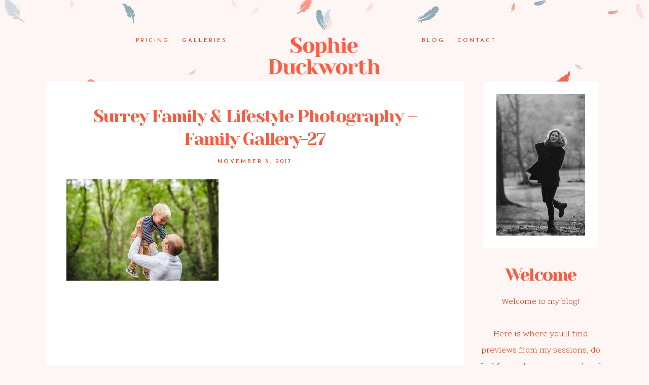

--- FILE ---
content_type: text/html; charset=utf8
request_url: https://sophieduckworthlifestyle.com/pp_gallery/littlies-gallery/surrey-family-lifestyle-photography-family-gallery-27/
body_size: 11372
content:
<!DOCTYPE html>
<html class="pp-rendered pp-protecting-images" lang="en-GB"><!-- ProPhoto 7.7.21 -->
<head>
	<title>Surrey Family &amp; Lifestyle Photography - Family Gallery-27 - Sophie Duckworth Lifestyle Photography</title>
	<meta charset="UTF-8" />
	<meta http-equiv="X-UA-Compatible" content="IE=edge" />
	<meta property="og:site_name" content="Sophie Duckworth Lifestyle Photography" />
	<meta property="og:type" content="article" />
	<meta property="og:title" content="Surrey Family &#038; Lifestyle Photography &#8211; Family Gallery-27" />
	<meta property="og:url" content="https://sophieduckworthlifestyle.com/pp_gallery/littlies-gallery/surrey-family-lifestyle-photography-family-gallery-27/" />
	<meta property="og:description" content="Surrey Family Photographer" />
	<meta name="viewport" content="width=device-width,initial-scale=1" /><meta name='robots' content='index, follow, max-image-preview:large, max-snippet:-1, max-video-preview:-1' />

	<!-- This site is optimized with the Yoast SEO plugin v19.4 - https://yoast.com/wordpress/plugins/seo/ -->
	<link rel="canonical" href="https://sophieduckworthlifestyle.com/wp-content/uploads/2017/08/03-231-pp_gallery/Surrey-Family-Lifestyle-Photography-Family-Gallery-27.jpg" />
	<meta property="og:locale" content="en_GB" />
	<meta property="og:type" content="article" />
	<meta property="og:title" content="Surrey Family &amp; Lifestyle Photography - Family Gallery-27 - Sophie Duckworth Lifestyle Photography" />
	<meta property="og:url" content="https://sophieduckworthlifestyle.com/wp-content/uploads/2017/08/03-231-pp_gallery/Surrey-Family-Lifestyle-Photography-Family-Gallery-27.jpg" />
	<meta property="og:site_name" content="Sophie Duckworth Lifestyle Photography" />
	<meta property="article:publisher" content="http://www.facebook.com/sophieduckworthphotography" />
	<meta property="og:image" content="https://sophieduckworthlifestyle.com/wp-content/uploads/2017/08/03-231-pp_gallery/Surrey-Family-Lifestyle-Photography-Family-Gallery-27.jpg" />
	<meta property="og:image:width" content="3000" />
	<meta property="og:image:height" content="2002" />
	<meta property="og:image:type" content="image/jpeg" />
	<meta name="twitter:card" content="summary" />
	<meta name="twitter:site" content="@duck_photo" />
	<script type="application/ld+json" class="yoast-schema-graph">{"@context":"https://schema.org","@graph":[{"@type":"Organization","@id":"https://sophieduckworthlifestyle.com/#organization","name":"Sophie Duckworth Lifestyle","url":"https://sophieduckworthlifestyle.com/","sameAs":["http://@duckphoto","http://www.facebook.com/sophieduckworthphotography","https://twitter.com/duck_photo"],"logo":{"@type":"ImageObject","inLanguage":"en-GB","@id":"https://sophieduckworthlifestyle.com/#/schema/logo/image/","url":"https://sophieduckworthlifestyle.com/wp-content/uploads/2017/11/SDL_Logo2.png","contentUrl":"https://sophieduckworthlifestyle.com/wp-content/uploads/2017/11/SDL_Logo2.png","width":410,"height":200,"caption":"Sophie Duckworth Lifestyle"},"image":{"@id":"https://sophieduckworthlifestyle.com/#/schema/logo/image/"}},{"@type":"WebSite","@id":"https://sophieduckworthlifestyle.com/#website","url":"https://sophieduckworthlifestyle.com/","name":"Sophie Duckworth Lifestyle Photography","description":"Surrey Family Photographer","publisher":{"@id":"https://sophieduckworthlifestyle.com/#organization"},"potentialAction":[{"@type":"SearchAction","target":{"@type":"EntryPoint","urlTemplate":"https://sophieduckworthlifestyle.com/?s={search_term_string}"},"query-input":"required name=search_term_string"}],"inLanguage":"en-GB"},{"@type":"ImageObject","inLanguage":"en-GB","@id":"https://sophieduckworthlifestyle.com/wp-content/uploads/2017/08/03-231-pp_gallery/Surrey-Family-Lifestyle-Photography-Family-Gallery-27.jpg#primaryimage","url":"https://sophieduckworthlifestyle.com/wp-content/uploads/2017/08/03-231-pp_gallery/Surrey-Family-Lifestyle-Photography-Family-Gallery-27.jpg","contentUrl":"https://sophieduckworthlifestyle.com/wp-content/uploads/2017/08/03-231-pp_gallery/Surrey-Family-Lifestyle-Photography-Family-Gallery-27.jpg","width":3000,"height":2002},{"@type":"WebPage","@id":"https://sophieduckworthlifestyle.com/wp-content/uploads/2017/08/03-231-pp_gallery/Surrey-Family-Lifestyle-Photography-Family-Gallery-27.jpg","url":"https://sophieduckworthlifestyle.com/wp-content/uploads/2017/08/03-231-pp_gallery/Surrey-Family-Lifestyle-Photography-Family-Gallery-27.jpg","name":"Surrey Family & Lifestyle Photography - Family Gallery-27 - Sophie Duckworth Lifestyle Photography","isPartOf":{"@id":"https://sophieduckworthlifestyle.com/#website"},"primaryImageOfPage":{"@id":"https://sophieduckworthlifestyle.com/wp-content/uploads/2017/08/03-231-pp_gallery/Surrey-Family-Lifestyle-Photography-Family-Gallery-27.jpg#primaryimage"},"image":{"@id":"https://sophieduckworthlifestyle.com/wp-content/uploads/2017/08/03-231-pp_gallery/Surrey-Family-Lifestyle-Photography-Family-Gallery-27.jpg#primaryimage"},"thumbnailUrl":"https://sophieduckworthlifestyle.com/wp-content/uploads/2017/08/03-231-pp_gallery/Surrey-Family-Lifestyle-Photography-Family-Gallery-27.jpg","datePublished":"2017-11-03T15:07:43+00:00","dateModified":"2017-11-03T15:07:43+00:00","breadcrumb":{"@id":"https://sophieduckworthlifestyle.com/wp-content/uploads/2017/08/03-231-pp_gallery/Surrey-Family-Lifestyle-Photography-Family-Gallery-27.jpg#breadcrumb"},"inLanguage":"en-GB","potentialAction":[{"@type":"ReadAction","target":["https://sophieduckworthlifestyle.com/wp-content/uploads/2017/08/03-231-pp_gallery/Surrey-Family-Lifestyle-Photography-Family-Gallery-27.jpg"]}]},{"@type":"BreadcrumbList","@id":"https://sophieduckworthlifestyle.com/wp-content/uploads/2017/08/03-231-pp_gallery/Surrey-Family-Lifestyle-Photography-Family-Gallery-27.jpg#breadcrumb","itemListElement":[{"@type":"ListItem","position":1,"name":"Home","item":"https://sophieduckworthlifestyle.com/"},{"@type":"ListItem","position":2,"name":"Littlies Gallery","item":"https://sophieduckworthlifestyle.com/pp_gallery/littlies-gallery/"},{"@type":"ListItem","position":3,"name":"Surrey Family &#038; Lifestyle Photography &#8211; Family Gallery-27"}]}]}</script>
	<!-- / Yoast SEO plugin. -->


<link rel='dns-prefetch' href='//assets.pinterest.com' />
<link rel='dns-prefetch' href='//cdnjs.cloudflare.com' />
<link rel='dns-prefetch' href='//s.w.org' />
<link rel="alternate" type="application/rss+xml" title="Sophie Duckworth Lifestyle Photography &raquo; Surrey Family &#038; Lifestyle Photography &#8211; Family Gallery-27 Comments Feed" href="https://sophieduckworthlifestyle.com/pp_gallery/littlies-gallery/surrey-family-lifestyle-photography-family-gallery-27/feed/" />
		<script type="text/javascript">
			window._wpemojiSettings = {"baseUrl":"https:\/\/s.w.org\/images\/core\/emoji\/13.1.0\/72x72\/","ext":".png","svgUrl":"https:\/\/s.w.org\/images\/core\/emoji\/13.1.0\/svg\/","svgExt":".svg","source":{"concatemoji":"https:\/\/sophieduckworthlifestyle.com\/wp-includes\/js\/wp-emoji-release.min.js?ver=5.8.12"}};
			!function(e,a,t){var n,r,o,i=a.createElement("canvas"),p=i.getContext&&i.getContext("2d");function s(e,t){var a=String.fromCharCode;p.clearRect(0,0,i.width,i.height),p.fillText(a.apply(this,e),0,0);e=i.toDataURL();return p.clearRect(0,0,i.width,i.height),p.fillText(a.apply(this,t),0,0),e===i.toDataURL()}function c(e){var t=a.createElement("script");t.src=e,t.defer=t.type="text/javascript",a.getElementsByTagName("head")[0].appendChild(t)}for(o=Array("flag","emoji"),t.supports={everything:!0,everythingExceptFlag:!0},r=0;r<o.length;r++)t.supports[o[r]]=function(e){if(!p||!p.fillText)return!1;switch(p.textBaseline="top",p.font="600 32px Arial",e){case"flag":return s([127987,65039,8205,9895,65039],[127987,65039,8203,9895,65039])?!1:!s([55356,56826,55356,56819],[55356,56826,8203,55356,56819])&&!s([55356,57332,56128,56423,56128,56418,56128,56421,56128,56430,56128,56423,56128,56447],[55356,57332,8203,56128,56423,8203,56128,56418,8203,56128,56421,8203,56128,56430,8203,56128,56423,8203,56128,56447]);case"emoji":return!s([10084,65039,8205,55357,56613],[10084,65039,8203,55357,56613])}return!1}(o[r]),t.supports.everything=t.supports.everything&&t.supports[o[r]],"flag"!==o[r]&&(t.supports.everythingExceptFlag=t.supports.everythingExceptFlag&&t.supports[o[r]]);t.supports.everythingExceptFlag=t.supports.everythingExceptFlag&&!t.supports.flag,t.DOMReady=!1,t.readyCallback=function(){t.DOMReady=!0},t.supports.everything||(n=function(){t.readyCallback()},a.addEventListener?(a.addEventListener("DOMContentLoaded",n,!1),e.addEventListener("load",n,!1)):(e.attachEvent("onload",n),a.attachEvent("onreadystatechange",function(){"complete"===a.readyState&&t.readyCallback()})),(n=t.source||{}).concatemoji?c(n.concatemoji):n.wpemoji&&n.twemoji&&(c(n.twemoji),c(n.wpemoji)))}(window,document,window._wpemojiSettings);
		</script>
		<style type="text/css">
img.wp-smiley,
img.emoji {
	display: inline !important;
	border: none !important;
	box-shadow: none !important;
	height: 1em !important;
	width: 1em !important;
	margin: 0 .07em !important;
	vertical-align: -0.1em !important;
	background: none !important;
	padding: 0 !important;
}
</style>
	<link rel='stylesheet' id='pp-front-css-css'  href='https://sophieduckworthlifestyle.com/wp-content/themes/prophoto7/css/front.css?ver=7.7.21' type='text/css' media='all' />
<link rel='stylesheet' id='wp-block-library-css'  href='https://sophieduckworthlifestyle.com/wp-includes/css/dist/block-library/style.min.css?ver=5.8.12' type='text/css' media='all' />
<script type='text/javascript' src='https://sophieduckworthlifestyle.com/wp-includes/js/jquery/jquery.min.js?ver=3.6.0' id='jquery-core-js'></script>
<script type='text/javascript' src='https://sophieduckworthlifestyle.com/wp-includes/js/jquery/jquery-migrate.min.js?ver=3.3.2' id='jquery-migrate-js'></script>
<script type='text/javascript' src='https://cdnjs.cloudflare.com/ajax/libs/picturefill/3.0.1/picturefill.min.js?ver=3.0.1' id='picturefill-js'></script>
<link rel="https://api.w.org/" href="https://sophieduckworthlifestyle.com/wp-json/" /><link rel="alternate" type="application/json" href="https://sophieduckworthlifestyle.com/wp-json/wp/v2/media/358" /><link rel="EditURI" type="application/rsd+xml" title="RSD" href="https://sophieduckworthlifestyle.com/xmlrpc.php?rsd" />
<link rel="wlwmanifest" type="application/wlwmanifest+xml" href="https://sophieduckworthlifestyle.com/wp-includes/wlwmanifest.xml" /> 
<meta name="generator" content="WordPress 5.8.12" />
<link rel='shortlink' href='https://sophieduckworthlifestyle.com/?p=358' />
<link rel="alternate" type="application/json+oembed" href="https://sophieduckworthlifestyle.com/wp-json/oembed/1.0/embed?url=https%3A%2F%2Fsophieduckworthlifestyle.com%2Fpp_gallery%2Flittlies-gallery%2Fsurrey-family-lifestyle-photography-family-gallery-27%2F" />
<link rel="alternate" type="text/xml+oembed" href="https://sophieduckworthlifestyle.com/wp-json/oembed/1.0/embed?url=https%3A%2F%2Fsophieduckworthlifestyle.com%2Fpp_gallery%2Flittlies-gallery%2Fsurrey-family-lifestyle-photography-family-gallery-27%2F&#038;format=xml" />

	<link href="https://use.fontawesome.com/releases/v5.0.2/css/all.css" rel="stylesheet">
<script type="text/javascript">
window.PROPHOTO || (window.PROPHOTO = {});
window.PROPHOTO.imgProtection = {"level":"clicks"};
</script><script type="text/javascript">
window.PROPHOTO || (window.PROPHOTO = {});
window.PROPHOTO.designId = "e08dd7a6-fe87-4464-a8bc-52063a32e89c";
window.PROPHOTO.layoutId = "346862ee-792d-43d4-b84a-c04608c4a53d";
</script><link rel="icon" href="https://sophieduckworthlifestyle.com/wp-content/uploads/2020/11/cropped-Fav-2-32x32.png" sizes="32x32" />
<link rel="icon" href="https://sophieduckworthlifestyle.com/wp-content/uploads/2020/11/cropped-Fav-2-192x192.png" sizes="192x192" />
<link rel="apple-touch-icon" href="https://sophieduckworthlifestyle.com/wp-content/uploads/2020/11/cropped-Fav-2-180x180.png" />
<meta name="msapplication-TileImage" content="https://sophieduckworthlifestyle.com/wp-content/uploads/2020/11/cropped-Fav-2-270x270.png" />
<link rel="stylesheet" href="https://sophieduckworthlifestyle.com/wp-content/uploads/pp/static/design-e08dd7a6-fe87-4464-a8bc-52063a32e89c-1739024713.css" /><link rel="stylesheet" href="https://sophieduckworthlifestyle.com/wp-content/uploads/pp/static/layout-346862ee-792d-43d4-b84a-c04608c4a53d-1739024713.css" /><link href="https://fonts.googleapis.com/css?family=Scope+One|Yeseva+One|Yeseva+One|Scope+One|Scope+One|Josefin+Sans|Scope+One|Yeseva+One|Josefin+Sans|Scope+One" rel="stylesheet">
	<link rel="alternate" href="https://sophieduckworthlifestyle.com/feed/" type="application/rss+xml" title="Sophie Duckworth Lifestyle Photography Posts RSS feed"/>
	<link rel="pingback" href="https://sophieduckworthlifestyle.com/xmlrpc.php"/>
    
    <!-- ProPhoto user-inserted head element -->
    <meta name="google-site-verification" content="_6MChJGTi8FmYM_iBmgysAxJZAQwt2da4tLaOWAHN2Y" />    <!-- END ProPhoto user-inserted head element -->

    
    </head>

<body id="body" class="attachment attachment-template-default single single-attachment postid-358 attachmentid-358 attachment-jpeg wp-embed-responsive thread-comments article-surrey-family-lifestyle-photography-family-gallery-27 css-ujdrqd">
    
    
        <div id="fb-root"></div>
        <script>
        (function(d, s, id) {
            var js, fjs = d.getElementsByTagName(s)[0];
            if (d.getElementById(id)) return;
            js = d.createElement(s); js.id = id;
            js.src = "//connect.facebook.net/en_US/sdk.js#xfbml=1&version=v2.4";
            fjs.parentNode.insertBefore(js, fjs);
        }(document, 'script', 'facebook-jssdk'));
    </script>
    
    <script type="text/javascript">
        (function(d, platform) {
            var isIOS = [
                'iPad Simulator',
                'iPhone Simulator',
                'iPod Simulator',
                'iPad',
                'iPhone',
                'iPod'
            ].includes(platform)
            // iPad on iOS 13 detection
            || (platform === "MacIntel" && "ontouchend" in d);

            if (isIOS) {
                d.body.classList.add('is-iOS');
            }
            d.body.classList.remove('no-js').add('js');
        }(document, window.navigator.platform));
    </script>

        <script>window.twttr = (function(d, s, id) {
        var js, fjs = d.getElementsByTagName(s)[0],
            t = window.twttr || {};
        if (d.getElementById(id)) return t;
        js = d.createElement(s);
        js.id = id;
        js.src = "https://platform.twitter.com/widgets.js";
        fjs.parentNode.insertBefore(js, fjs);
        t._e = [];
        t.ready = function(f) {
            t._e.push(f);
        };
        return t;
        }(document, "script", "twitter-wjs"));
    </script>
    
        <div class="pp-slideover pp-slideover--left"><div class="css-poy227 own-css pp-block _dc257d77-973f-4c29-add3-fae64f2171fd" data-index="0"><div class="row no-gutters css-1w7ik8a pp-row _a5eb6af2-94f1-4140-84b5-797010c161ed _dc257d77-973f-4c29-add3-fae64f2171fd__row"><div class="pp-column _4b9d36d9-b5e7-4c57-9e0a-045ef8c11337 _dc257d77-973f-4c29-add3-fae64f2171fd__column _a5eb6af2-94f1-4140-84b5-797010c161ed__column col-xs-12 col-sm-12 col-md-12 col-lg-12"><div class="css-1idj3bk pp-column__inner _4b9d36d9-b5e7-4c57-9e0a-045ef8c11337__inner _dc257d77-973f-4c29-add3-fae64f2171fd__column__inner _a5eb6af2-94f1-4140-84b5-797010c161ed__column__inner"><div data-id="c970b503-f31a-4580-837e-688ba884143f" data-vertical-offset="" class="pp-module _c970b503-f31a-4580-837e-688ba884143f _dc257d77-973f-4c29-add3-fae64f2171fd__module _a5eb6af2-94f1-4140-84b5-797010c161ed__module _4b9d36d9-b5e7-4c57-9e0a-045ef8c11337__module css-7k4613 pp-module--menu"><nav class="pp-menu pp-menu--vertical _c970b503-f31a-4580-837e-688ba884143f css-sfxfau"><ul class="pp-menu-items"><li class="_a81ae5bb-acba-4e6e-a07b-1a39684e9a5c pp-menu-item--page pp-menu-item is-closed has-children"><a href="https://sophieduckworthlifestyle.com/pricing/" target="_self">Pricing</a><i class="fas fa-caret-down pp-menu-item-control pp-menu-item-close" data-fa-transform=""></i><i class="fas fa-caret-right pp-menu-item-control pp-menu-item-open"></i><ul class="pp-menu-items" style="display: none"><li class="_93b9900a-f980-4772-9388-ef70b811275e pp-menu-item--page pp-menu-item"><a href="https://sophieduckworthlifestyle.com/about/" target="_self">About</a></li><li class="_9e660170-9f54-4baa-a648-7b3a20556572 pp-menu-item--page pp-menu-item"><a href="https://sophieduckworthlifestyle.com/faq/" target="_self">FAQ</a></li></ul></li><li class="_09d0f122-339c-4310-87d4-3c46d2a5ea46 pp-menu-item--page pp-menu-item"><a href="https://sophieduckworthlifestyle.com/galleries/" target="_self">Galleries</a></li></ul></nav></div><div data-id="d802f064-8a3a-496b-b27e-153cd914d368" data-vertical-offset="" class="pp-module _d802f064-8a3a-496b-b27e-153cd914d368 _dc257d77-973f-4c29-add3-fae64f2171fd__module _a5eb6af2-94f1-4140-84b5-797010c161ed__module _4b9d36d9-b5e7-4c57-9e0a-045ef8c11337__module css-pjn8ho pp-module--menu"><nav class="pp-menu pp-menu--vertical _d802f064-8a3a-496b-b27e-153cd914d368 css-sfxfau"><ul class="pp-menu-items"><li class="_bb415fa7-d625-4635-b5d4-1daabf51420a pp-menu-item--blog pp-menu-item"><a href="https://sophieduckworthlifestyle.com/blog/" target="_self">Blog</a></li><li class="_9675c447-1a95-430e-a6f9-46518316dca4 pp-menu-item--page pp-menu-item"><a href="https://sophieduckworthlifestyle.com/contact/" target="_self">Contact</a></li></ul></nav></div></div><style class="entity-custom-css"></style></div><style class="entity-custom-css"></style></div><style class="entity-custom-css"></style></div></div><span class="pp-hamburger css-8hci18 pp-hamburger--left"><span data-tile-id="c4d15941-7642-4944-9117-2b259229f872" class="css-hmu8yp pp-tile own-css _c4d15941-7642-4944-9117-2b259229f872"><span class="_324ba25c-bb3d-417d-a10d-faa2389c6e87 pp-tile__layer pp-tile__layer--shape css-hf1vvt"><span class="pp-tile__layer__inner"></span></span><span class="_c4084388-698f-400f-803a-a8a02adc1f88 pp-tile__layer pp-tile__layer--shape css-19npq34"><span class="pp-tile__layer__inner"></span></span><span class="_0e109d12-9b85-457a-8c85-4e827a7be195 pp-tile__layer pp-tile__layer--shape css-1t7kdhx"><span class="pp-tile__layer__inner"></span></span><span class="_7ea0146a-1ba9-406b-bca0-fb8650517833 pp-tile__layer pp-tile__layer--shape css-i498ck"><span class="pp-tile__layer__inner"></span></span></span></span><div class="pp-layout _346862ee-792d-43d4-b84a-c04608c4a53d"><div class="pp-block-wrap"><div class="css-edlg1d own-css pp-block _94fba1b4-ebf3-46e6-99fa-6bb000ae1e39" data-index="0"><div class="row no-gutters css-2ar196 pp-row _b18bae33-3ab8-4351-bbd8-c06b5fcedbc8 _94fba1b4-ebf3-46e6-99fa-6bb000ae1e39__row"><div class="pp-column _730d1df9-059f-4ce0-9a32-2f0c0519f424 _94fba1b4-ebf3-46e6-99fa-6bb000ae1e39__column _b18bae33-3ab8-4351-bbd8-c06b5fcedbc8__column col-xs-12 col-sm-12 col-md-4 col-lg-4"><div class="css-sgwuuw pp-column__inner _730d1df9-059f-4ce0-9a32-2f0c0519f424__inner _94fba1b4-ebf3-46e6-99fa-6bb000ae1e39__column__inner _b18bae33-3ab8-4351-bbd8-c06b5fcedbc8__column__inner"><div data-id="4ce2531c-a92c-4464-97d0-398ba596b331" data-vertical-offset="" class="pp-module _4ce2531c-a92c-4464-97d0-398ba596b331 _94fba1b4-ebf3-46e6-99fa-6bb000ae1e39__module _b18bae33-3ab8-4351-bbd8-c06b5fcedbc8__module _730d1df9-059f-4ce0-9a32-2f0c0519f424__module css-1yzlrg3 pp-module--menu"><nav class="pp-menu pp-menu--horizontal _4ce2531c-a92c-4464-97d0-398ba596b331 css-1l5ahcn"><ul class="pp-menu-items"><li class="_a81ae5bb-acba-4e6e-a07b-1a39684e9a5c pp-menu-item--page pp-menu-item has-children"><a href="https://sophieduckworthlifestyle.com/pricing/" target="_self">Pricing</a><ul class="pp-menu-items"><li class="_93b9900a-f980-4772-9388-ef70b811275e pp-menu-item--page pp-menu-item"><a href="https://sophieduckworthlifestyle.com/about/" target="_self">About</a></li><li class="_9e660170-9f54-4baa-a648-7b3a20556572 pp-menu-item--page pp-menu-item"><a href="https://sophieduckworthlifestyle.com/faq/" target="_self">FAQ</a></li></ul></li><li class="_09d0f122-339c-4310-87d4-3c46d2a5ea46 pp-menu-item--page pp-menu-item"><a href="https://sophieduckworthlifestyle.com/galleries/" target="_self">Galleries</a></li></ul></nav></div></div><style class="entity-custom-css"></style></div><div class="pp-column _4938fe26-144c-4caf-99f7-06e9a000983e _94fba1b4-ebf3-46e6-99fa-6bb000ae1e39__column _b18bae33-3ab8-4351-bbd8-c06b5fcedbc8__column col-xs-12 col-sm-12 col-md-4 col-lg-4"><div class="css-14ikcf2 pp-column__inner _4938fe26-144c-4caf-99f7-06e9a000983e__inner _94fba1b4-ebf3-46e6-99fa-6bb000ae1e39__column__inner _b18bae33-3ab8-4351-bbd8-c06b5fcedbc8__column__inner"><div data-id="fb479644-4981-4074-8609-ef945d6ad1df" data-vertical-offset="" class="pp-module _fb479644-4981-4074-8609-ef945d6ad1df _94fba1b4-ebf3-46e6-99fa-6bb000ae1e39__module _b18bae33-3ab8-4351-bbd8-c06b5fcedbc8__module _4938fe26-144c-4caf-99f7-06e9a000983e__module css-6hrv9y pp-module--graphic"><section class="css-r6nnrt pp-graphics"><div class="pp-graphic" style="max-width:300px;width:100%"><a href="https://sophieduckworthlifestyle.com" target="_self"><div><span data-tile-id="14734215-12f8-4b1c-a1d8-0a383ad5618f" class="css-mqhxp1 pp-tile own-css _14734215-12f8-4b1c-a1d8-0a383ad5618f"><span class="_ffae8729-a784-45a2-a243-4720e4733f9a pp-tile__layer pp-tile__layer--shape css-papkrz"><span class="pp-tile__layer__inner"></span></span><span class="_cd9d4a94-d29c-450d-b157-a1b3c7df748d pp-tile__layer pp-tile__layer--image css-1gbi3k2"><img alt="" class="pp-image pp-tile__layer__inner" src="https://sophieduckworthlifestyle.com/wp-content/uploads/2020/11/Sophie-Duckworth-2021_logo-2.png" srcset="https://sophieduckworthlifestyle.com/?pp_route=%2Fimage-resize&amp;path=%3Dcmbw5iMt82Zvx2XxIDMy0Ca0J3b3t2Y1RULllGaw92UvETMvAjMwIjf 440w" data-pfsrcset="https://sophieduckworthlifestyle.com/?pp_route=%2Fimage-resize&amp;path=%3Dcmbw5iMt82Zvx2XxIDMy0Ca0J3b3t2Y1RULllGaw92UvETMvAjMwIjf 440w" sizes="(max-width: 440px) 100vw, 440px" /></span></span></div></a></div></section></div></div><style class="entity-custom-css"></style></div><div class="pp-column _c1851f15-ec8b-4b5d-838a-ffa74e16cda1 _94fba1b4-ebf3-46e6-99fa-6bb000ae1e39__column _b18bae33-3ab8-4351-bbd8-c06b5fcedbc8__column col-xs-12 col-sm-12 col-md-4 col-lg-4"><div class="css-sgwuuw pp-column__inner _c1851f15-ec8b-4b5d-838a-ffa74e16cda1__inner _94fba1b4-ebf3-46e6-99fa-6bb000ae1e39__column__inner _b18bae33-3ab8-4351-bbd8-c06b5fcedbc8__column__inner"><div data-id="7c6fe784-8144-4b8c-b51a-40f8b9652c23" data-vertical-offset="" class="pp-module _7c6fe784-8144-4b8c-b51a-40f8b9652c23 _94fba1b4-ebf3-46e6-99fa-6bb000ae1e39__module _b18bae33-3ab8-4351-bbd8-c06b5fcedbc8__module _c1851f15-ec8b-4b5d-838a-ffa74e16cda1__module css-bopens pp-module--menu"><nav class="pp-menu pp-menu--horizontal _7c6fe784-8144-4b8c-b51a-40f8b9652c23 css-b41i1v"><ul class="pp-menu-items"><li class="_bb415fa7-d625-4635-b5d4-1daabf51420a pp-menu-item--blog pp-menu-item"><a href="https://sophieduckworthlifestyle.com/blog/" target="_self">Blog</a></li><li class="_9675c447-1a95-430e-a6f9-46518316dca4 pp-menu-item--page pp-menu-item"><a href="https://sophieduckworthlifestyle.com/contact/" target="_self">Contact</a></li></ul></nav></div></div><style class="entity-custom-css"></style></div><style class="entity-custom-css"></style></div><style class="entity-custom-css"></style></div><div class="css-oxrxsc own-css pp-block _74d078dc-120b-4e92-ae51-77cc4b34ce54" data-index="0"><div class="row no-gutters css-130rnvo pp-row _21e03979-45f5-4ac3-8581-b48b88ca20e0 _74d078dc-120b-4e92-ae51-77cc4b34ce54__row"><div class="pp-column _4b221f94-3671-4b4e-8b32-20083a3195ba _74d078dc-120b-4e92-ae51-77cc4b34ce54__column _21e03979-45f5-4ac3-8581-b48b88ca20e0__column col-xs-12 col-sm-12 col-md-9 col-lg-9"><div class="css-1fwvsli pp-column__inner _4b221f94-3671-4b4e-8b32-20083a3195ba__inner _74d078dc-120b-4e92-ae51-77cc4b34ce54__column__inner _21e03979-45f5-4ac3-8581-b48b88ca20e0__column__inner"><div data-vertical-offset="" class="pp-module _aa5d9185-628b-47d3-937b-6c27c846d883 _74d078dc-120b-4e92-ae51-77cc4b34ce54__module _21e03979-45f5-4ac3-8581-b48b88ca20e0__module _4b221f94-3671-4b4e-8b32-20083a3195ba__module css-ereqav pp-module--wordpress-content"><div class="wrap css-1vxc09j"><article id="article-358" class="no-tags post-358 attachment type-attachment status-inherit hentry"><div class="article-wrap"><div class="article-wrap-inner"><div class="article-header "><div class="article-title-wrap"><h1 class="article-title entry-title fonts-d1a953eb-169c-48f0-aba6-f698a0cb1226">Surrey Family &amp; Lifestyle Photography – Family Gallery-27</h1></div><div class="article-meta article-meta-top undefined"><span class="article-date article-meta-item"><time class="updated undefined" datetime="2017-11-03">November 3, 2017</time></span></div></div><div class="article-content article-content--full"><p class="attachment"><a href="https://sophieduckworthlifestyle.com/wp-content/uploads/2017/08/03-231-pp_gallery/Surrey-Family-Lifestyle-Photography-Family-Gallery-27.jpg"><img width="300" height="200" src="https://sophieduckworthlifestyle.com/wp-content/uploads/2017/08/03-231-pp_gallery/Surrey-Family-Lifestyle-Photography-Family-Gallery-27-300x200.jpg" class="attachment-medium size-medium" alt="" loading="lazy" srcset="https://sophieduckworthlifestyle.com/wp-content/uploads/2017/08/03-231-pp_gallery/Surrey-Family-Lifestyle-Photography-Family-Gallery-27-300x200.jpg 300w,https://sophieduckworthlifestyle.com/wp-content/uploads/2017/08/03-231-pp_gallery/Surrey-Family-Lifestyle-Photography-Family-Gallery-27-768x513.jpg 768w,https://sophieduckworthlifestyle.com/wp-content/uploads/2017/08/03-231-pp_gallery/Surrey-Family-Lifestyle-Photography-Family-Gallery-27-1024x683.jpg 1024w,https://sophieduckworthlifestyle.com/wp-content/uploads/2017/08/03-231-pp_gallery/Surrey-Family-Lifestyle-Photography-Family-Gallery-27-50x33.jpg 50w" sizes="(max-width: 300px) 100vw, 300px"></a></p>
</div></div><div class="article-footer"></div></div></article><div class="pp-post-navigation"><div class="adjacent-post-links fonts-b97c596d-0a3a-4c71-bc14-11e053eaa859"><div class="prev-post-link-wrap"><span class="meta-nav">«</span> <a href="https://sophieduckworthlifestyle.com/pp_gallery/littlies-gallery/" rel="prev">Littlies Gallery</a></div></div></div></div></div></div><style class="entity-custom-css">.pp-rendered ._4b221f94-3671-4b4e-8b32-20083a3195ba .article-wrap-inner {
    padding-bottom: 180px;
}</style></div><div class="pp-column _ba604971-be5b-4e32-9711-e0d219ff8ad1 _74d078dc-120b-4e92-ae51-77cc4b34ce54__column _21e03979-45f5-4ac3-8581-b48b88ca20e0__column col-xs-12 col-sm-12 col-md-3 col-lg-3"><div class="css-1oxwyaj pp-column__inner _ba604971-be5b-4e32-9711-e0d219ff8ad1__inner _74d078dc-120b-4e92-ae51-77cc4b34ce54__column__inner _21e03979-45f5-4ac3-8581-b48b88ca20e0__column__inner"><div data-id="ea9dd8e2-49c8-47f7-bf5e-d0a20cb2c4e2" data-vertical-offset="" class="pp-module _ea9dd8e2-49c8-47f7-bf5e-d0a20cb2c4e2 _74d078dc-120b-4e92-ae51-77cc4b34ce54__module _21e03979-45f5-4ac3-8581-b48b88ca20e0__module _ba604971-be5b-4e32-9711-e0d219ff8ad1__module css-kvz9fu pp-module--graphic"><section class="css-r6nnrt pp-graphics"><div class="pp-graphic" style="max-width:225px;width:100%"><div><span data-tile-id="91b11341-7b7b-4bb5-8a92-92fc2a1771b7" class="css-1kxbo5 pp-tile own-css _91b11341-7b7b-4bb5-8a92-92fc2a1771b7"><span class="_346cbae5-ffa5-425f-818e-222272d0bd3d pp-tile__layer pp-tile__layer--image css-1yyc26m"><img alt="" class="pp-image pp-tile__layer__inner" src="https://sophieduckworthlifestyle.com/wp-content/uploads/2020/11/V25D0930-scaled%28pp_w1600_h1066%29.jpg" srcset="https://sophieduckworthlifestyle.com/wp-content/uploads/2020/11/V25D0930-scaled%28pp_w480_h319%29.jpg 480w, https://sophieduckworthlifestyle.com/wp-content/uploads/2020/11/V25D0930-scaled%28pp_w768_h511%29.jpg 768w, https://sophieduckworthlifestyle.com/wp-content/uploads/2020/11/V25D0930-scaled%28pp_w992_h661%29.jpg 992w, https://sophieduckworthlifestyle.com/wp-content/uploads/2020/11/V25D0930-scaled%28pp_w1200_h799%29.jpg 1200w, https://sophieduckworthlifestyle.com/wp-content/uploads/2020/11/V25D0930-scaled%28pp_w1600_h1066%29.jpg 1600w, https://sophieduckworthlifestyle.com/wp-content/uploads/2020/11/V25D0930-scaled.jpg 2560w" data-pfsrcset="https://sophieduckworthlifestyle.com/wp-content/uploads/2020/11/V25D0930-scaled%28pp_w480_h319%29.jpg 480w, https://sophieduckworthlifestyle.com/wp-content/uploads/2020/11/V25D0930-scaled%28pp_w768_h511%29.jpg 768w, https://sophieduckworthlifestyle.com/wp-content/uploads/2020/11/V25D0930-scaled%28pp_w992_h661%29.jpg 992w, https://sophieduckworthlifestyle.com/wp-content/uploads/2020/11/V25D0930-scaled%28pp_w1200_h799%29.jpg 1200w, https://sophieduckworthlifestyle.com/wp-content/uploads/2020/11/V25D0930-scaled%28pp_w1600_h1066%29.jpg 1600w, https://sophieduckworthlifestyle.com/wp-content/uploads/2020/11/V25D0930-scaled.jpg 2560w" sizes="(max-width: 2560px) 100vw, 2560px" /></span><span class="_b20ce463-7f10-4766-a45c-71448f24387f pp-tile__layer pp-tile__layer--shape css-o3h9qa"><span class="pp-tile__layer__inner"></span></span></span></div></div></section></div><div data-id="223c2d19-a28c-4e91-8dae-7c9c59700e15" data-vertical-offset="" class="pp-module _223c2d19-a28c-4e91-8dae-7c9c59700e15 _74d078dc-120b-4e92-ae51-77cc4b34ce54__module _21e03979-45f5-4ac3-8581-b48b88ca20e0__module _ba604971-be5b-4e32-9711-e0d219ff8ad1__module css-ykjzmv pp-module--text pp-module--is-dynamic"><div class="pp-text-module-body"><div><p>Welcome</p></div></div></div><div data-id="8490995c-d4e7-4caf-ba90-48354419a511" data-vertical-offset="" class="pp-module _8490995c-d4e7-4caf-ba90-48354419a511 _74d078dc-120b-4e92-ae51-77cc4b34ce54__module _21e03979-45f5-4ac3-8581-b48b88ca20e0__module _ba604971-be5b-4e32-9711-e0d219ff8ad1__module css-y2ife3 pp-module--text pp-module--is-dynamic"><div class="pp-text-module-body"><div><p>Welcome to my blog!</p><p> </p><p>Here is where you'll find previews from my sessions, do feel free to have a nose or head to my <a href="https://sophieduckworthlifestyle.com/galleries/" target="_blank">Galleries</a>  page.</p><p> </p><p>Thanks for visiting!</p></div></div></div><div data-id="5f6ac295-ebef-4d88-b81c-4baa1520743f" data-vertical-offset="" class="pp-module _5f6ac295-ebef-4d88-b81c-4baa1520743f _74d078dc-120b-4e92-ae51-77cc4b34ce54__module _21e03979-45f5-4ac3-8581-b48b88ca20e0__module _ba604971-be5b-4e32-9711-e0d219ff8ad1__module css-15b4ekb pp-module--widget pp-module--is-dynamic"><div class="pp-module--widget--content"><div id="search-3" class="pp-module pp-module--widget pp-module--widget--search"><form role="search" method="get" id="searchform" class="searchform" action="https://sophieduckworthlifestyle.com/">
				<div>
					<label class="screen-reader-text" for="s">Search for:</label>
					<input type="text" value="" name="s" id="s">
					<input type="submit" id="searchsubmit" value="Search">
				</div>
			</form></div></div></div><div data-id="ec106f58-1a42-4179-9d32-d823f186f35b" data-vertical-offset="" class="pp-module _ec106f58-1a42-4179-9d32-d823f186f35b _74d078dc-120b-4e92-ae51-77cc4b34ce54__module _21e03979-45f5-4ac3-8581-b48b88ca20e0__module _ba604971-be5b-4e32-9711-e0d219ff8ad1__module css-ykjzmv pp-module--text pp-module--is-dynamic"><div class="pp-text-module-body"><div><p>Instagram</p></div></div></div><div data-vertical-offset="" class="pp-module _70ed7be2-bff4-488a-be32-f72d5ced3a75 _74d078dc-120b-4e92-ae51-77cc4b34ce54__module _21e03979-45f5-4ac3-8581-b48b88ca20e0__module _ba604971-be5b-4e32-9711-e0d219ff8ad1__module css-1ybmwva pp-module--grid"><div class="pp-grid-wrap grids-ecad9c98-1b35-4bde-a757-95761acded4e _ecad9c98-1b35-4bde-a757-95761acded4e"><script type="application/json">{"itemIdealWidth":{"amount":300,"unit":"px"},"moduleType":"grid","itemMinWidth":{"amount":200,"unit":"px"},"showOptionalText":false,"layout":"cropped","excludedCategoryIds":[],"style":"ecad9c98-1b35-4bde-a757-95761acded4e","itemMaxWidth":{"amount":900,"unit":"px"},"maxCols":{"amount":0,"unit":""},"categoryId":"","type":"instagram","selectedImageCollectionIds":[],"numItems":{"amount":6,"unit":""},"gutter":{"amount":20,"unit":"px"},"cropRatio":"1:1","selectedPostIds":[],"itemStyle":"rollover","titleFontClass":"","textFontClass":"","imageInset":0,"imageBorderWidth":0,"rolloverEffect":"fade","id":"70ed7be2-bff4-488a-be32-f72d5ced3a75","crop":1,"items":[]}</script></div></div><div data-id="b93c6046-80ed-4da2-a148-3b347e0588b9" data-vertical-offset="" class="pp-module _b93c6046-80ed-4da2-a148-3b347e0588b9 _74d078dc-120b-4e92-ae51-77cc4b34ce54__module _21e03979-45f5-4ac3-8581-b48b88ca20e0__module _ba604971-be5b-4e32-9711-e0d219ff8ad1__module css-kvz9fu pp-module--graphic"><section class="css-17bquuh pp-graphics"><div class="pp-graphic" style="max-width:34px;width:33.33333333333333%"><a href="http://facebook.com/sophieduckworthphotography" target="_blank"><div><span data-tile-id="67a9b9ea-8394-4147-8d1d-77960aa22c45" class="css-1p2xi8e pp-tile own-css _67a9b9ea-8394-4147-8d1d-77960aa22c45"><span class="_67531db7-5343-4c80-a13d-453fe80f7ae1 pp-tile__layer pp-tile__layer--image css-14d4ztn"><img alt="" class="pp-image pp-tile__layer__inner" src="https://sophieduckworthlifestyle.com/wp-content/uploads/2020/11/Social_FB.png" srcset="https://sophieduckworthlifestyle.com/wp-content/uploads/2020/11/Social_FB.png 20w" data-pfsrcset="https://sophieduckworthlifestyle.com/wp-content/uploads/2020/11/Social_FB.png 20w" sizes="(max-width: 20px) 100vw, 20px" /></span></span></div></a></div><div class="pp-graphic" style="max-width:34px;width:33.33333333333333%"><a href="https://www.instagram.com/duck_photo_lifestyle/" target="_blank"><div><span data-tile-id="c457de37-cc9f-48cb-8681-4fa0dbe618aa" class="css-1p2xi8e pp-tile own-css _c457de37-cc9f-48cb-8681-4fa0dbe618aa"><span class="_2302627f-fb63-485f-8870-5564b1f3415a pp-tile__layer pp-tile__layer--image css-14d4ztn"><img alt="" class="pp-image pp-tile__layer__inner" src="https://sophieduckworthlifestyle.com/wp-content/uploads/2020/11/Social_IG.png" srcset="https://sophieduckworthlifestyle.com/wp-content/uploads/2020/11/Social_IG.png 20w" data-pfsrcset="https://sophieduckworthlifestyle.com/wp-content/uploads/2020/11/Social_IG.png 20w" sizes="(max-width: 20px) 100vw, 20px" /></span></span></div></a></div><div class="pp-graphic" style="max-width:34px;width:33.33333333333333%"><a href="https://www.pinterest.co.uk/sophieduckworthphotography/" target="_blank"><div><span data-tile-id="f6d8bd8b-0810-4e42-ab31-72694caa4c6f" class="css-1p2xi8e pp-tile own-css _f6d8bd8b-0810-4e42-ab31-72694caa4c6f"><span class="_c79240a2-e91a-444a-8dd0-4c8f057579f4 pp-tile__layer pp-tile__layer--image css-14d4ztn"><img alt="" class="pp-image pp-tile__layer__inner" src="https://sophieduckworthlifestyle.com/wp-content/uploads/2020/11/Social_PN.png" srcset="https://sophieduckworthlifestyle.com/wp-content/uploads/2020/11/Social_PN.png 20w" data-pfsrcset="https://sophieduckworthlifestyle.com/wp-content/uploads/2020/11/Social_PN.png 20w" sizes="(max-width: 20px) 100vw, 20px" /></span></span></div></a></div></section></div></div><style class="entity-custom-css">.pp-rendered ._ba604971-be5b-4e32-9711-e0d219ff8ad1 input#s {
  border: 0px solid #8a8a8a;
  padding: 10px;
  margin-bottom: 10px;
  width: 100%;
}
.pp-rendered ._ba604971-be5b-4e32-9711-e0d219ff8ad1 input#searchsubmit {
  border: none;
  background-color: transparent;
  width: 100%;
}</style></div><style class="entity-custom-css"></style></div><style class="entity-custom-css"></style></div><div class="css-g1r284 own-css pp-block _5fa5ed89-2531-43ec-9087-69320bf128f8" data-index="0"><div class="row no-gutters css-1d3lq4n pp-row _828537eb-bc2b-4b34-88b4-58121e180b7b _5fa5ed89-2531-43ec-9087-69320bf128f8__row"><div class="pp-column _793ab423-8268-4950-a6b6-75ed661af832 _5fa5ed89-2531-43ec-9087-69320bf128f8__column _828537eb-bc2b-4b34-88b4-58121e180b7b__column col-xs-12 col-sm-12 col-md-12 col-lg-12"><div class="css-abv70a pp-column__inner _793ab423-8268-4950-a6b6-75ed661af832__inner _5fa5ed89-2531-43ec-9087-69320bf128f8__column__inner _828537eb-bc2b-4b34-88b4-58121e180b7b__column__inner"><div data-vertical-offset="" class="pp-module _205e2efe-ef7c-41de-8a9e-969aa1b2f1b3 _5fa5ed89-2531-43ec-9087-69320bf128f8__module _828537eb-bc2b-4b34-88b4-58121e180b7b__module _793ab423-8268-4950-a6b6-75ed661af832__module css-1vui2is pp-module--grid"><div class="pp-grid-wrap grids-2f971b95-f94e-4913-aac8-c7717bfc23fc _2f971b95-f94e-4913-aac8-c7717bfc23fc"><script type="application/json">{"itemIdealWidth":{"amount":100,"unit":"px"},"moduleType":"grid","itemMinWidth":{"amount":80,"unit":"px"},"showOptionalText":false,"layout":"cropped","excludedCategoryIds":[],"style":"2f971b95-f94e-4913-aac8-c7717bfc23fc","itemMaxWidth":{"amount":900,"unit":"px"},"maxCols":{"amount":6,"unit":""},"categoryId":"4","type":"instagram","selectedImageCollectionIds":[],"numItems":{"amount":6,"unit":""},"gutter":{"amount":0,"unit":"px"},"cropRatio":"2:2","selectedPostIds":[],"itemStyle":"text-below","titleFontClass":"fonts-b97c596d-0a3a-4c71-bc14-11e053eaa859","textFontClass":"fonts-59907b64-7b46-49e7-ac69-c920cbfc2ef0","imageInset":0,"imageBorderWidth":15,"rolloverEffect":"fade","id":"205e2efe-ef7c-41de-8a9e-969aa1b2f1b3","crop":1,"items":[]}</script></div></div></div><style class="entity-custom-css"></style></div><style class="entity-custom-css"></style></div><div class="row no-gutters css-io28vx pp-row _6db062eb-f6d8-45d4-a21a-dbc5c6c6ce50 _5fa5ed89-2531-43ec-9087-69320bf128f8__row"><div class="pp-column _18f81a01-e40d-47fe-9596-0e2cd3a251c5 _5fa5ed89-2531-43ec-9087-69320bf128f8__column _6db062eb-f6d8-45d4-a21a-dbc5c6c6ce50__column col-xs-12 col-sm-4 col-md-4 col-lg-4"><div class="css-rgkt5m pp-column__inner _18f81a01-e40d-47fe-9596-0e2cd3a251c5__inner _5fa5ed89-2531-43ec-9087-69320bf128f8__column__inner _6db062eb-f6d8-45d4-a21a-dbc5c6c6ce50__column__inner"><div data-id="d8a8f67f-8449-4bfc-b360-78d8ff8f19c2" data-vertical-offset="" class="pp-module _d8a8f67f-8449-4bfc-b360-78d8ff8f19c2 _5fa5ed89-2531-43ec-9087-69320bf128f8__module _6db062eb-f6d8-45d4-a21a-dbc5c6c6ce50__module _18f81a01-e40d-47fe-9596-0e2cd3a251c5__module css-1q3l5cy pp-module--text pp-module--is-dynamic"><div class="pp-text-module-body"><div><p> sophie@sophieduckworthlifestyle.com</p></div></div></div></div><style class="entity-custom-css"></style></div><div class="pp-column _46103842-17da-423f-9fe9-535f6b98872c _5fa5ed89-2531-43ec-9087-69320bf128f8__column _6db062eb-f6d8-45d4-a21a-dbc5c6c6ce50__column col-xs-12 col-sm-4 col-md-4 col-lg-4"><div class="css-2kutj6 pp-column__inner _46103842-17da-423f-9fe9-535f6b98872c__inner _5fa5ed89-2531-43ec-9087-69320bf128f8__column__inner _6db062eb-f6d8-45d4-a21a-dbc5c6c6ce50__column__inner"><div data-id="4130a5e7-ab60-4aae-ae6c-a7dbc95bb455" data-vertical-offset="" class="pp-module _4130a5e7-ab60-4aae-ae6c-a7dbc95bb455 _5fa5ed89-2531-43ec-9087-69320bf128f8__module _6db062eb-f6d8-45d4-a21a-dbc5c6c6ce50__module _46103842-17da-423f-9fe9-535f6b98872c__module css-1smx4vg pp-module--graphic"><section class="css-17bquuh pp-graphics"><div class="pp-graphic" style="max-width:34px;width:33.33333333333333%"><a href="https://www.facebook.com/sophieduckworthphotography" target="_blank"><div><span data-tile-id="9d4e7bc1-ab1d-4155-9744-2d12cf6c3d68" class="css-1p2xi8e pp-tile own-css _9d4e7bc1-ab1d-4155-9744-2d12cf6c3d68"><span class="_5c7c9cbe-f364-4946-8442-f8ea92513972 pp-tile__layer pp-tile__layer--image css-14d4ztn"><img alt="" class="pp-image pp-tile__layer__inner" src="https://sophieduckworthlifestyle.com/wp-content/uploads/2020/11/Social_FB-1.png" srcset="https://sophieduckworthlifestyle.com/wp-content/uploads/2020/11/Social_FB-1.png 20w" data-pfsrcset="https://sophieduckworthlifestyle.com/wp-content/uploads/2020/11/Social_FB-1.png 20w" sizes="(max-width: 20px) 100vw, 20px" /></span></span></div></a></div><div class="pp-graphic" style="max-width:34px;width:33.33333333333333%"><a href="https://www.pinterest.co.uk/sophieduckworthphotography/" target="_blank"><div><span data-tile-id="3a4c8241-9429-4024-8ba0-56f9cedfed12" class="css-1p2xi8e pp-tile own-css _3a4c8241-9429-4024-8ba0-56f9cedfed12"><span class="_5c7c9cbe-f364-4946-8442-f8ea92513972 pp-tile__layer pp-tile__layer--image css-14d4ztn"><img alt="" class="pp-image pp-tile__layer__inner" src="https://sophieduckworthlifestyle.com/wp-content/uploads/2020/11/Social_PN-1.png" srcset="https://sophieduckworthlifestyle.com/wp-content/uploads/2020/11/Social_PN-1.png 20w" data-pfsrcset="https://sophieduckworthlifestyle.com/wp-content/uploads/2020/11/Social_PN-1.png 20w" sizes="(max-width: 20px) 100vw, 20px" /></span></span></div></a></div><div class="pp-graphic" style="max-width:34px;width:33.33333333333333%"><a href="https://www.instagram.com/duck_photo_lifestyle/" target="_blank"><div><span data-tile-id="95bf7609-3d87-4250-ba10-a24bd2a5d0f9" class="css-1p2xi8e pp-tile own-css _95bf7609-3d87-4250-ba10-a24bd2a5d0f9"><span class="_5c7c9cbe-f364-4946-8442-f8ea92513972 pp-tile__layer pp-tile__layer--image css-14d4ztn"><img alt="" class="pp-image pp-tile__layer__inner" src="https://sophieduckworthlifestyle.com/wp-content/uploads/2020/11/Social_IG-1.png" srcset="https://sophieduckworthlifestyle.com/wp-content/uploads/2020/11/Social_IG-1.png 20w" data-pfsrcset="https://sophieduckworthlifestyle.com/wp-content/uploads/2020/11/Social_IG-1.png 20w" sizes="(max-width: 20px) 100vw, 20px" /></span></span></div></a></div></section></div></div><style class="entity-custom-css"></style></div><div class="pp-column _df29b74f-3598-4a4a-96c0-5c9dbd180e5b _5fa5ed89-2531-43ec-9087-69320bf128f8__column _6db062eb-f6d8-45d4-a21a-dbc5c6c6ce50__column col-xs-12 col-sm-4 col-md-4 col-lg-4"><div class="css-rgkt5m pp-column__inner _df29b74f-3598-4a4a-96c0-5c9dbd180e5b__inner _5fa5ed89-2531-43ec-9087-69320bf128f8__column__inner _6db062eb-f6d8-45d4-a21a-dbc5c6c6ce50__column__inner"><div data-id="36477780-1e1f-4e5e-9e70-2de1b37e3cd3" data-vertical-offset="" class="pp-module _36477780-1e1f-4e5e-9e70-2de1b37e3cd3 _5fa5ed89-2531-43ec-9087-69320bf128f8__module _6db062eb-f6d8-45d4-a21a-dbc5c6c6ce50__module _df29b74f-3598-4a4a-96c0-5c9dbd180e5b__module css-1q3l5cy pp-module--text pp-module--is-dynamic"><div class="pp-text-module-body"><div><p>Located in Walton-On-Thames, Surrey</p></div></div></div></div><style class="entity-custom-css"></style></div><style class="entity-custom-css"></style></div><style class="entity-custom-css"></style></div></div><style class="entity-custom-css"></style><div class="copyright-footer css-1010uci"><p id="user-copyright">
    &copy; 2026 Sophie Duckworth Lifestyle Photography<span class="pipe">|</span><a href="https://pro.photo" title="P7 Photo Blog">ProPhoto theme</a><span class="pipe">|</span>Design by <a href="http://www.redmetyellow.com">Red Met Yellow </a></p>
</div></div>
    <!-- Global site tag (gtag.js) - Google Analytics -->
<script async src="https://www.googletagmanager.com/gtag/js?id=UA-111748504-1"></script>
<script>
  window.dataLayer = window.dataLayer || [];
  function gtag(){dataLayer.push(arguments);}
  gtag('js', new Date());

  gtag('config', 'UA-111748504-1');
</script>

    <script>
      window.PROPHOTO = window.PROPHOTO || {};
      PROPHOTO.env = {"siteURL":"https:\/\/sophieduckworthlifestyle.com","wpURL":"https:\/\/sophieduckworthlifestyle.com","themeURL":"https:\/\/sophieduckworthlifestyle.com\/wp-content\/themes\/prophoto7","ajaxURL":"https:\/\/sophieduckworthlifestyle.com\/wp-admin\/admin-ajax.php","uploadURL":"https:\/\/sophieduckworthlifestyle.com\/wp-content\/uploads\/","isDev":false,"version":"7.7.21","stateVersion":"1.29.0","wpVersionInt":5812,"customizerUrl":"https:\/\/sophieduckworthlifestyle.com\/wp-admin\/admin.php?page=pp-customizer","hasStaticFrontPage":true,"siteName":"Sophie Duckworth Lifestyle Photography","ppApiURL":"https:\/\/api.pro.photo","p6Installed":false,"imagickInstalled":false,"woocommerceInstalled":false,"isBlockEditor":false};
            PROPHOTO.moduleTransitionInitDelay = 2000;
          </script>
    <script type='text/javascript' src='https://assets.pinterest.com/js/pinit.js?ver=¯_(ツ)_/¯' id='pinit-js'></script>
<script type='text/javascript' src='https://sophieduckworthlifestyle.com/wp-includes/js/dist/vendor/regenerator-runtime.min.js?ver=0.13.7' id='regenerator-runtime-js'></script>
<script type='text/javascript' src='https://sophieduckworthlifestyle.com/wp-includes/js/dist/vendor/wp-polyfill.min.js?ver=3.15.0' id='wp-polyfill-js'></script>
<script type='text/javascript' src='https://sophieduckworthlifestyle.com/wp-includes/js/dist/vendor/react.min.js?ver=16.13.1' id='react-js'></script>
<script type='text/javascript' src='https://sophieduckworthlifestyle.com/wp-includes/js/dist/vendor/react-dom.min.js?ver=16.13.1' id='react-dom-js'></script>
<script type='text/javascript' src='https://sophieduckworthlifestyle.com/wp-includes/js/underscore.min.js?ver=1.13.1' id='underscore-js'></script>
<script type='text/javascript' src='https://sophieduckworthlifestyle.com/wp-includes/js/backbone.min.js?ver=1.4.0' id='backbone-js'></script>
<script type='text/javascript' id='prophoto.front-js-before'>
window.PROPHOTO || (window.PROPHOTO = {});
window.PROPHOTO.renderedGrids || (window.PROPHOTO.renderedGrids = {});
var gridIds = {"70ed7be2-bff4-488a-be32-f72d5ced3a75":false,"205e2efe-ef7c-41de-8a9e-969aa1b2f1b3":false};
for (var id in gridIds) {
    window.PROPHOTO.renderedGrids[id] = gridIds[id];
}
</script>
<script type='text/javascript' src='https://sophieduckworthlifestyle.com/wp-content/themes/prophoto7/js/bundle.front.js?ver=7.7.21' id='prophoto.front-js'></script>
<script type='text/javascript' src='https://sophieduckworthlifestyle.com/wp-includes/js/wp-embed.min.js?ver=5.8.12' id='wp-embed-js'></script>
        </body>
</html>
